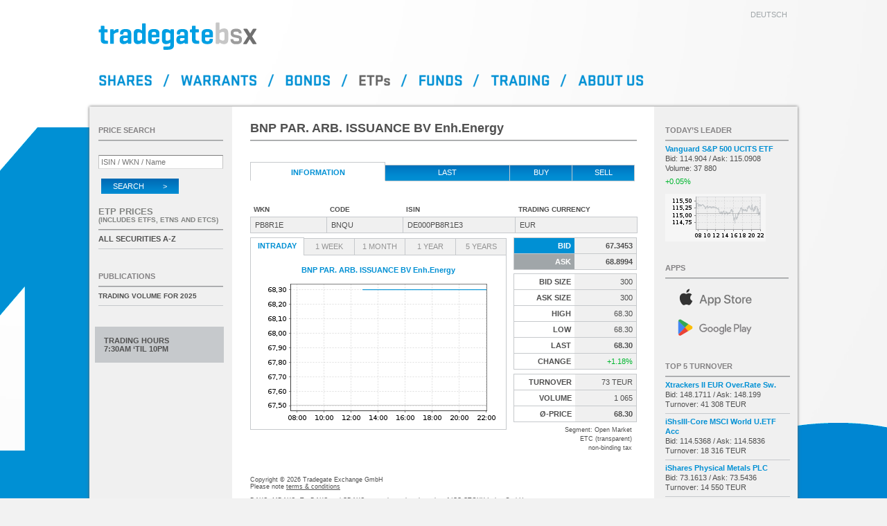

--- FILE ---
content_type: text/html; charset=UTF-8
request_url: https://www.tradegatebsx.com/orderbuch.php?lang=en&isin=DE000PB8R1E3
body_size: 4706
content:
<!DOCTYPE html>
<html lang="en">
<head>
	<title>Tradegate BSX</title>

	<meta http-equiv="Content-Type"    content="text/html; charset=iso-8859-1" />
	<meta http-equiv="Expires"         content="Thu, 01 Jan 1970 00:00:05 GMT" />
	<meta http-equiv="Last-Modified"   content="Thu, 01 Jan 1970 00:00:00 GMT" />
	<meta http-equiv="Cache-Control"   content="no-cache" />

	<meta name="description"           content="Tradegate BSX, DE000PB8R1E3, BNP PAR. ARB. ISSUANCE BV Enh.Energy" />
	<meta name="msapplication-config"  content="none" />

	<link rel="shortcut icon"    href="/images/favicon.png" />

	<link href="css/my_layout.css?260101" rel="stylesheet" type="text/css" />

	<script type="text/javascript" src="javascript/jquery.min.js?260101"></script>
	<script type="text/javascript" src="javascript/tradegate.js?260101"></script>

	<script type="text/javascript">
		var lang = "en";
		var typid = 3;
		var anleihentypid = 2;
		var etptypid = 3;
		var UTCVersatz = 1;
		var servertime = 1768785263;
		var clienttime = new Date();
		var offset = 10000;
		var javascript_option = "";
		var isin = "DE000PB8R1E3";
		var index_isin = "DE000PB8R1E3";

		var chart_url = "/images/charts";
		var json_url  = "/json";
		var orderbuch_url = "refresh.php?isin=";
		var umsaetze_url  = "umsaetze.php?isin=";
		var umsaetze_url2 = "&id=";
		var aktualisiere_titel = true;
		var markiere_underlyings = 1;
		var json_version = "1.2";

		$(window).on("load", function() {
			initTradegate();
			initOrderbuch('DE000PB8R1E3', '');thresholdTEUR = 1000;		});
	</script>

	<script src="javascript/orderbuch.js?260101" type="text/javascript" defer></script>
</head>
<body>


<div id="page_wrapper4">
	<div id="page_wrapper2">
		<div id="page_margins">
			<div id="page">
<div id="header">
	<div id="topnav">
		<a href="/orderbuch.php?isin=DE000PB8R1E3" hreflang="de" id="href_de">deutsch</a>
	</div>

	<h1><a href="/index.php?lang=en" name="top"><img id="tglogo" src="images/tgbsx_logo.svg" alt="Tradegate BSX" /></a></h1>

	<div id="menu">
		<a
		id="menu_en_shares"   href="/index.php?lang=en"                 alt="Aktien"       ></a><span class="menu_en_slash"></span><a
		id="menu_en_warrants" href="/index.php?art=zertifikate&lang=en" alt="Certificates" ></a><span class="menu_en_slash"></span><a
		id="menu_en_bonds"    href="/index.php?art=anleihen&lang=en"    alt="Bonds"        ></a><span class="menu_en_slash"></span><a
		id="menu_en_etps"     href="/index.php?art=etp&lang=en"         alt="ETPs"                 class="menu_en_active"></a><span class="menu_en_slash"></span><a
		id="menu_en_funds"    href="/index.php?art=fonds&lang=en"       alt="Funds"        ></a><span class="menu_en_slash"></span><a
		id="menu_en_trading"  href="/orderbuch_handeln.php?lang=en"     alt="Trading"      ></a><span class="menu_en_slash"></span><a
		id="menu_en_about"    href="/about.php?lang=en"                 alt="About us"     ></a>
	</div>
</div>
<script type="text/javascript">
	var securityName = "BNP PAR. ARB. ISSUANCE BV Enh.Energy";
</script>

<div id="main">
	<div id="col1">
		<div id="col1_content" class="clearfix">
							<h2>BNP PAR. ARB. ISSUANCE BV Enh.Energy</h2>
				<ul class="tab-nav full">
					<li class="first active">Information</li>
											<li class="hoverlink"><a href="orderbuch_umsaetze.php?lang=en&isin=DE000PB8R1E3">Last</a></li>
										<li class="hoverlink buy_sell"><a href="orderbuch_handeln.php?lang=en&amp;kaufen&isin=DE000PB8R1E3" rel="nofollow">Buy</a></li>
											<li class="hoverlink buy_sell"><a href="orderbuch_handeln.php?lang=en&amp;verkaufen&isin=DE000PB8R1E3" rel="nofollow">Sell</a></li>
									</ul>

				<table class="full grid noHeadBorder">
					<colgroup>
						<col width="110" />
						<col width="110" />
						<col width="*" />
						<col width="176" />
					</colgroup>
					<tr>
						<th>WKN</th>
						<th>Code</th>
						<th>ISIN</th>
						<th>Trading Currency</th>
					</tr>
					<tr>
						<td ondblclick="copyToClipboard(this)">PB8R1E</td>
						<td ondblclick="copyToClipboard(this)">BNQU</td>
						<td ondblclick="copyToClipboard(this)">DE000PB8R1E3</td>
						<td>EUR</td>
					</tr>
				</table>

								<div id="ListLeft">
											<ul class="tab-nav">
							<li id="reiter_intraday" class="first active"><a href="javascript:;" onClick="hiddenAll();displayImg('intraday');">Intraday</a></li>							<li id="reiter_woche"    class=""><a href="javascript:;" onClick="hiddenAll();displayImg('woche');">1 Week</a></li>							<li id="reiter_monat"   ><a href="javascript:;" onClick="hiddenAll();displayImg('monat');" >1 Month </a></li>														<li id="reiter_jahr"    ><a href="javascript:;" onClick="hiddenAll();displayImg('jahr');"  >1 Year  </a></li>							<li id="reiter_jahr5"   ><a href="javascript:;" onclick="hiddenAll();displayImg('jahr5');" >5 Years </a></li>																																																</ul>
						<div class="block">
							<span>BNP PAR. ARB. ISSUANCE BV Enh.Energy</span>
															<img id="intraday" src="/images/charts/intraday/DE000PB8R1E3.png?1768785240" alt="Chart BNP PAR. ARB. ISSUANCE BV Enh.Energy - Intraday" style="" />
																						<img id="woche"    src="/images/charts/woche/DE000PB8R1E3.png?1768785240" alt="Chart BNP PAR. ARB. ISSUANCE BV Enh.Energy - 1 Week"   style="display: none;" />
																						<img id="monat"    src="/images/charts/monat/DE000PB8R1E3.png?1768785240" alt="Chart BNP PAR. ARB. ISSUANCE BV Enh.Energy - 1 Month"  style="display: none;" loading="lazy" />
																													<img id="jahr"     src="/images/charts/jahr/DE000PB8R1E3.png?1768785240" alt="Chart BNP PAR. ARB. ISSUANCE BV Enh.Energy - 1 Year"   style="display: none;" loading="lazy" />
																						<img id="jahr5"    src="/images/charts/5jahre/DE000PB8R1E3.png?1768785240" alt="Chart BNP PAR. ARB. ISSUANCE BV Enh.Energy - 5 Years"  style="display: none;" loading="lazy" />
													</div>
					
									</div>
				
				<div id="ListRight">
					<table class="full fixed right lines marketdata">
						<colgroup>
													<col width="*" />
							<col width="*" />
												</colgroup>
													<tr class="Bid">
								<th>Bid</th>
								<td class="longprice"><strong id="bid">67.3453</strong></td>
							</tr>
							<tr class="Ask">
								<th>Ask</th>
								<td class="longprice"><strong id="ask">68.8994</strong></td>
							</tr>
											</table>

										<table class="full fixed right lines marketdata">
						<colgroup>
							<col width="*" />
							<col width="*" />
						</colgroup>
						<tr>
							<th>Bid Size</th>
							<td id="bidsize" class="longprice">300</td>
						</tr>
						<tr>
							<th>Ask Size</th>
							<td id="asksize" class="longprice">300</td>
						</tr>
						<tr>
							<th>High</th>
							<td id="high" class="longprice">68.30</td>
						</tr>
						<tr>
							<th>Low</th>
							<td id="low" class="longprice">68.30</td>
						</tr>
						<tr>
							<th>Last</th>
							<td class="longprice"><strong id="last">68.30</strong></td>
						</tr>
						<tr>
							<th>Change</th>
							<td id="delta" class="top longprice">+1.18%</td>
						</tr>
					</table>
					
										<table class="full right lines marketdata">
						<colgroup>
							<col width="50%" />
							<col width="50%" />
						</colgroup>
						<tr>
							<th>Turnover</th>
							<td id="umsatz" class="longprice">73 TEUR</td>
						</tr>
						<tr>
							<th>Volume</th>
							<td id="stueck" class="longprice">1&nbsp;065</td>
						</tr>
						<tr>
							<th>&#216;-price</th>
							<td class="longprice"><strong id="preis">68.30</strong></td>
						</tr>
					</table>

					<p class="cursor">
						<span id="state" style="display:none;">Trading suspended<br /></span>
						<span id="handelssystemsegment">Segment: Open Market<br /></span>
						ETC (transparent)<br />						<span id="indication" style="display:block;">non-binding tax</span>
						<span style="display:none;">Security class traded only in France<br /></span>
						<span id="secstate" style="display:none;">trading halt<br /></span>
						<span id="vola" style="display:none;">volatility interruption<br /></span>
						<span id="knockedout" style="display:none;">Knocked-Out<br /></span>
						<span id="ruecknahme" style="display:none;">Buy back phase<br /></span>
					</p>
									</div>

				
			
			<div id="copy">
	Copyright &copy; 2026 Tradegate Exchange GmbH<br />
	Please note <a href="regelwerk.php?lang=en" class="default">terms &amp; conditions</a><br />
	<br />

	DAX&reg;,
	MDAX&reg;,
	TecDAX&reg; and
	SDAX&reg;
	are registered trademarks of ISS STOXX Index GmbH<br />

	EURO STOXX&reg;-stocks
	indicate financial instruments of the trademark &ldquo;EURO STOXX&rdquo;, STOXX Limited and/or its licenser.<br />
	TRADEGATE&reg; is a registered trademark of Tradegate AG<br /><br />

	<p class="upper">
		Prices in Euro; foreign currency bonds in the respective currency<br />
		Time stated is CET (UTC+1)
	</p>
</div>

<div id="footer">
 <table>
  <tr>
   <td>
    <a href="kontakt.php?lang=en">Contact Us</a>
   </td>
   <td>
    <a href="regelwerk.php?lang=en">Terms &amp; Conditions</a>
   </td>
   <td>
    <a href="handelskalender.php?lang=en">Trading Calendar</a>
   </td>
  </tr>
  <tr>
   <td>
    <a href="impressum.php?lang=en">Impressum</a>
   </td>
   <td>
    <a href="nutzungsbedingung.php?lang=en">Disclaimer</a>
   </td>
   <td>
    <a href="datenschutz.php?lang=en">Privacy Notice</a>
   </td>
  </tr>
 </table>
</div>
		</div>
	</div>
<div id="col2">
	<div id="col2_content" class="clearfix">
		<div id="kurssuche">
			<h2 class="wie_bild">Price search</h2>
			<form id="suchformular" name="suchformular" action="kurssuche.php" method="get" accept-charset="ISO-8859-1">
				<input name="suche" type="search" id="isin" placeholder="ISIN / WKN / Name" onfocus="this.placeholder='';" onblur="this.placeholder='ISIN / WKN / Name';" required />
				<input name="lang" type="hidden" value="en" />
				<button id="search" type="submit" alt="search" class="absenden">Search &nbsp; &nbsp; &nbsp; &nbsp; &gt;</button>
			</form>
		</div>

		
		
		
		
					<div id="etps">
				<h2 class="kurslisten">ETP prices<br />
					<span>(includes ETFs, ETNs and ETCs)</span>
				</h2>
				<ul class="sidebar">
					<li><a href="indizes.php?lang=en&amp;art=etp">All securities A-Z</a></li>
				</ul>
			</div>
		
		
					<div id="auswahl">
				<h2 class="wie_bild"><a href="publikationen.php?lang=en">Publications</a></h2>
				<ul class="sidebar">
					<li>
						<a class="presse" href="docs/260106_TBSX_Jahresstatistik_2025_e.pdf" target="_blank">
							<span>Trading volume for 2025</span>
						</a>
					</li>
				</ul>
			</div>
		
											<div id="handelszeit_div">
				Trading hours<br />
									7:30AM &lsquo;til 10PM							</div>
			</div>

	<div id="ie_clearing"> &#160; </div>
</div>
<div id="col3">
	<div id="col3_content" class="clearfix">
				<div id="tdt">
			<h2 class="wie_bild">Today&rsquo;s Leader</h2>
			<span class="markieren">
				<a class="TdT_link" href="orderbuch.php?lang=en&amp;isin=IE00BFMXXD54">
					<span id="TdT_name" class="title hyphens">Vanguard S&amp;P 500 UCITS ETF</span>
					<span id="TdT_askbidtrades">
						Bid: 114.904 /						Ask: 115.0908<br />
						Volume: 37&nbsp;880					</span><br />
					<span id="TdT_delta" class="change top">+0.05%</span>
				</a>
			</span>
			<a class="TdT_link" href="orderbuch.php?lang=en&amp;isin=IE00BFMXXD54"><img id="TdT_img" height="69" width="145" src="/images/charts/tdt/IE00BFMXXD54.png?1768785240" alt="IE00BFMXXD54" /></a>
		</div>
		
		<div id="link_app">
			<h2 class="wie_bild">Apps</h2>
			<a id="app_ios"     target="_blank" href="https://apps.apple.com/de/app/börse/id451453050"
			   title="Tradegate BSX App for iOS">
				<img src="images/apple-store.svg" alt="Tradegate BSX App for iOS" />
			</a>
			<a id="app_android" target="_blank" href="https://play.google.com/store/apps/details?id=de.boersefrankfurt.tradegate"
			   title="Tradegate BSX App for Android">
				<img src="images/google-play.svg" alt="Tradegate BSX App for Android" />
			</a>
		</div>

		<div id="top-titel">
			<h2 class="wie_bild">Top 5 Turnover</h2>
			<ul class="sidebar">
									<li id="TT1_li">
						<a href="orderbuch.php?lang=en&amp;isin=LU0290358497" id="TT1" isin="LU0290358497">
							<span class="title hyphens" id="TT1_name">Xtrackers II EUR Over.Rate Sw.</span>
							<span id="TT1_umsatz">Bid: 148.1711 / Ask: 148.199<br />
							Turnover: 41&nbsp;308 TEUR</span>
						</a>
					</li>
									<li id="TT2_li">
						<a href="orderbuch.php?lang=en&amp;isin=IE00B4L5Y983" id="TT2" isin="IE00B4L5Y983">
							<span class="title hyphens" id="TT2_name">iShsIII-Core MSCI World U.ETF Acc</span>
							<span id="TT2_umsatz">Bid: 114.5368 / Ask: 114.5836<br />
							Turnover: 18&nbsp;316 TEUR</span>
						</a>
					</li>
									<li id="TT3_li">
						<a href="orderbuch.php?lang=en&amp;isin=IE00B4NCWG09" id="TT3" isin="IE00B4NCWG09">
							<span class="title hyphens" id="TT3_name">iShares Physical Metals PLC</span>
							<span id="TT3_umsatz">Bid: 73.1613 / Ask: 73.5436<br />
							Turnover: 14&nbsp;550 TEUR</span>
						</a>
					</li>
									<li id="TT4_li">
						<a href="orderbuch.php?lang=en&amp;isin=IE00BK5BQT80" id="TT4" isin="IE00BK5BQT80">
							<span class="title hyphens" id="TT4_name">Vanguard FTSE All-World U.ETF</span>
							<span id="TT4_umsatz">Bid: 149.52 / Ask: 149.66<br />
							Turnover: 12&nbsp;343 TEUR</span>
						</a>
					</li>
									<li id="TT5_li">
						<a href="orderbuch.php?lang=en&amp;isin=DE000A0S9GB0" id="TT5" isin="DE000A0S9GB0">
							<span class="title hyphens" id="TT5_name">Deut. B&ouml;rse Commodities GmbH Xetra-Gold</span>
							<span id="TT5_umsatz">Bid: 127.0197 / Ask: 127.2555<br />
							Turnover: 11&nbsp;792 TEUR</span>
						</a>
					</li>
							</ul>
		</div>

		<div id="realtime">
			<span id="rt_title">Realtime Quotes<br />Last Update:</span><br />
			<span id="rt_datum">16/01/2026</span> @
			<span id="rt_zeit">22:00:00</span>
		</div>

		<div id="fastmarket" style="display:none;">
			Fastmarket
		</div>
	</div>
</div>
					</div>
				</div>
			</div>
		</div>
	</div>
</body>
</html>
